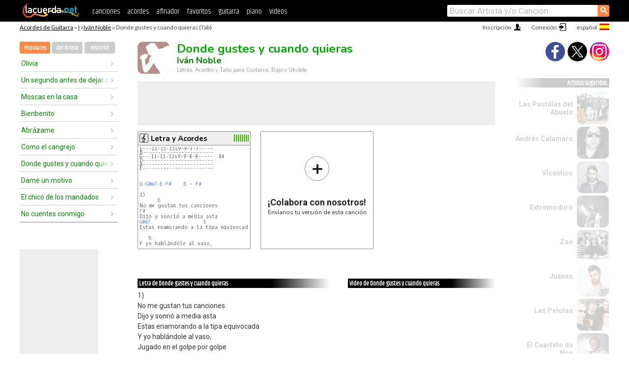

--- FILE ---
content_type: text/html; charset=UTF-8
request_url: https://acordes.lacuerda.net/ivan_noble/donde_gustes_y_cuando_quieras
body_size: 16306
content:
<!DOCTYPE HTML PUBLIC "-//W3C//DTD HTML 4.01 Transitional//EN" "http://www.w3.org/TR/html4/loose.dtd">
<HTML lang='es'>
<HEAD>
<META HTTP-EQUIV="Content-Language" CONTENT="es">
<META HTTP-EQUIV="Content-Type" CONTENT="text/html; charset=UTF-8">
<META HTTP-EQUIV="Content-Script-Type" CONTENT="text/javascript">
<meta name="viewport" content="width=device-width, initial-scale=1.0">
<META NAME="description" CONTENT="Acordes de Donde gustes y cuando quieras, Iván Noble: Letra y Acordes de Guitarra. Aprende a tocar esta canción.">
<META NAME="keywords" CONTENT="donde gustes y cuando quieras ivan noble, donde gustes y cuando quieras ivan noble acordes, letra, tablatura, guitarra, bajo, ukulele, charango">
<META NAME="date" CONTENT="2025-11-26">
<TITLE>DONDE GUSTES Y CUANDO QUIERAS: Acordes y Letra para Guitarra, Piano y Ukulele</TITLE>
<link rel='dns-prefetch' href='https://cdn.lacuerda.net'>
<link rel='dns-prefetch' href='https://www.googletagmanager.com'>
<link rel='dns-prefetch' href='https://fonts.googleapis.com'>
<link rel='dns-prefetch' href='https://fonts.gstatic.com'>
<link rel='dns-prefetch' href='https://cdn.insurads.com'>

<link rel='apple-touch-icon' href='//cdn.lacuerda.net/IMG/lc-favicon-196.png'>
<link rel='icon' href='//cdn.lacuerda.net/IMG/lc-favicon-32.png' type='image/png' sizes='32x32'/>
<link rel='icon' href='//cdn.lacuerda.net/IMG/lc-favicon-192.png' type='image/png' sizes='192x192'/>
<script src="//cdn.lacuerda.net/UTIL/mainJS.js"></script>
<script src="//cdn.lacuerda.net/ARCH/arch.js"></script>
<script>
if (decodeURI(DO.cookie).indexOf('lc_stats=1') != -1 || 1 != 1) ADS('https://www.googletagmanager.com/gtag/js?id=UA-8916411-1');
window.dataLayer = window.dataLayer || []; function gtag(){dataLayer.push(arguments);} gtag('js', new Date());
gtag('config', 'UA-8916411-1', {'cookie_domain':'.lacuerda.net'});
var myAds = [{adu:'/37756251/728top', sz:[728, 90], id:'div-gpt-ad-1430236222398-0'}, {adu:'/37756251/160ros', sz:[160,600], id:'div-gpt-ad-1430236222398-1'}, {adu:'/37756251/300bot', sz:[300,250], id:'div-gpt-ad-1430236222398-2'}]; 

function tOpen(v) { ff = 'ivan_noble/donde_gustes_y_cuando_quieras';sOpen(ff,v); } banTxtExp='Iván Noble'; movilVer='r=inob050';
</script>
<script async='async' src='https://www.googletagservices.com/tag/js/gpt.js'></script>
<script async='async' src="//acordes.lacuerda.net/UTIL/pb.js"></script>
<script async='async' src="//acordes.lacuerda.net/UTIL/pb_imp.js"></script>
<script async src="https://cdn.insurads.com/bootstrap/55QXK4XS.js"></script>


<LINK href="//acordes.lacuerda.net/UTIL/estilo.css" rel="stylesheet" type="text/css">
<meta property="og:site_name" content="LaCuerda.net" />
<meta property="og:type" content="website" />
<meta property="og:image" content="https://lacuerda.net/Promo/lcicon.gif" />
<meta property="og:url" content="https://acordes.lacuerda.net/ivan_noble/donde_gustes_y_cuando_quieras" />
<meta property="og:title" content="DONDE GUSTES Y CUANDO QUIERAS: Acordes y Letra para Guitarra, Piano y Ukulele" />
<script type="application/ld+json">
{"@context":"http://schema.org","@type":"MusicRecording","byArtist": { "@context":"http://schema.org", "@type":"MusicGroup", "name":"Iván Noble", "url":"https://acordes.lacuerda.net/ivan_noble/" },
"name":"Donde gustes y cuando quieras", "url":"https://acordes.lacuerda.net/ivan_noble/donde_gustes_y_cuando_quieras",
"description":"Acordes de Donde gustes y cuando quieras, Iván Noble: Letra y Acordes de Guitarra. Aprende a tocar esta canción.",
"datePublished":"2025-11-26", "dateModified":"2025-11-26"}
</script>
<script type="application/ld+json">
{ "@context":"http://schema.org", "@type":"CreativeWork", "name":"Donde gustes y cuando quieras" }
</script>
<script type="application/ld+json">
{ "@context": "http://schema.org", "@type": "BreadcrumbList", "itemListElement": [ 
  { "@type": "ListItem", "position": 1, "item": { "@id": "https://acordes.lacuerda.net/tabs/i/", "name": "I" } },
  { "@type": "ListItem", "position": 2, "item": { "@id": "https://acordes.lacuerda.net/ivan_noble/", "name": "Iván Noble" } },
  { "@type": "ListItem", "position": 3, "item": { "@id": "https://acordes.lacuerda.net/ivan_noble/donde_gustes_y_cuando_quieras", "name": "Donde gustes y cuando quieras" }}
]}
</script>
<link rel='canonical' href='https://acordes.lacuerda.net/ivan_noble/donde_gustes_y_cuando_quieras' />
<link rel='alternate' hreflang='es' href='https://acordes.lacuerda.net/ivan_noble/donde_gustes_y_cuando_quieras' />
<link rel='alternate' hreflang='en' href='https://chords.lacuerda.net/ivan_noble/donde_gustes_y_cuando_quieras' />
<link rel='alternate' hreflang='pt' href='https://cifras.lacuerda.net/ivan_noble/donde_gustes_y_cuando_quieras' />
<script src="//lacuerda.net/UTIL/cal.php?c=inob050"></script>
<script>function rLaunch() { if (typeof(rLoaded) == 'undefined') setTimeout('rLaunch()', 50); else rLoaded(); }</script>
<meta property="og:description" content="1) No me gustan tus canciones Dijo y sonrió a media asta Estas enamorando a la tipa equivocada  Y yo hablándole al vaso, Jugado en el golpe por golp" />  <style>#ban728 { border:0 }#r_main td.c2 a { font-size:14px }#r_main td.c2 div { font-size:14px }</style>
</HEAD>

<BODY onload="; bidStart();">
<div id='mTopCont'></div>
<div id='mMask' style='display:none'></div>
<div id='mHead'>
	<div class='mhTit' ><a href='/tabs/'>Acordes de Guitarra</a> &raquo <a href=/tabs/i/>I</a> &raquo;<a href=/ivan_noble/>Iván Noble</a> &raquo; Donde gustes y cuando quieras (Tab)</div>
</div>
<script>mShTop();</script>
<div id='mCols'><div id='mLeft'>
<div id='mlMenu'>
<div class='mlTit tlTit'>
<a id='mlOpt1' class='sel' href='javascript:showPops()'>Populares</a>
<a id='mlOpt2' href='javascript:bandList("ivan_noble", 0)'>del Artista</a>
<a id='mlOpt3' href='javascript:listHist()'>Historial</a>
</div>
<div id='tNav' class='tNav'><div class='rList'><ul><li onclick='w.location="olivia"'><a href='olivia'>Olivia</a></li><li onclick='w.location="un_segundo_antes_de_dejar"'><a href='un_segundo_antes_de_dejar'>Un segundo antes de dejar de quererte</a></li><li onclick='w.location="moscas_en_la_casa"'><a href='moscas_en_la_casa'>Moscas en la casa</a></li><li onclick='w.location="bienbenito"'><a href='bienbenito'>Bienbenito</a></li><li onclick='w.location="abrazame"'><a href='abrazame'>Abrázame</a></li><li onclick='w.location="como_el_cangrejo"'><a href='como_el_cangrejo'>Como el cangrejo</a></li><li onclick='w.location="donde_gustes_y_cuando_quieras"'><a href='donde_gustes_y_cuando_quieras'>Donde gustes y cuando quieras</a></li><li onclick='w.location="dame_un_motivo"'><a href='dame_un_motivo'>Dame un motivo</a></li><li onclick='w.location="el_chico_de_los_mandados"'><a href='el_chico_de_los_mandados'>El chico de los mandados</a></li><li onclick='w.location="no_cuentes_conmigo"'><a href='no_cuentes_conmigo'>No cuentes conmigo</a></li></ul></div></div>

<div id=mSwitch style="display:none"></div>
</div>
<div id=ban160><div id='div-gpt-ad-1430236222398-1' style='height:600px; width:160px;'><script>googletag.cmd.push(function() { googletag.display('div-gpt-ad-1430236222398-1'); });</script></div></div><button ontouchstart="aBmark(); return false;" onclick="aBmark()" class=a_bmark>Añade LaCuerda<br>a tus favoritos</button></div>

<div class='mBody'>
 
<div id='t_loader' class='rLoader' style='display:none'></div>
<form name=fcol method=get charset='utf-8' action='//lacuerda.net//Evolucion/envio/'><input type=hidden name=status value='P'><input type=hidden name=req_band value='Iván Noble'><input type=hidden name=req_rola value='Donde gustes y cuando quieras'></form>
<script>fcol=DO.forms.fcol; var mLoginAct = null;function colab(b,r) { if (LC_USER==null || LC_USER == '') { mLoginAct=function() {fcol.submit();}; mLogin(); } else fcol.submit(); }</script>
<img src='//cdn.lacuerda.net/IMG/artist2.png' class='bFoto bNoFoto' style='opacity:0.6; background:#844'><div id=r_head><H1>Donde gustes y cuando quieras <br><A href="./">Iván Noble</A></H1><H2>Letras, Acordes y Tabs para Guitarra, Bajo y Ukulele</H2></div>
<div class=clear></div><div id=ban728><div id='div-gpt-ad-1430236222398-0'><script>googletag.cmd.push(function() { googletag.display('div-gpt-ad-1430236222398-0'); });</script></div></div>
<div id=a_cont><div id='rThumbs' class='rThumbs'><ul>
<li id='liElm1' onclick='tOpen(1)'><div class='rtHead'><div class='tipoIcon tiR'></div><div class='rtLabel'><a href='donde_gustes_y_cuando_quieras.shtml'>Letra y Acordes</a></div><div id='cal1' class='mCalImg rtMejor'></div></div>
<div class='rtBody'><pre><em>E---11-11-11s9-9-7-7-----</em>
<em>B------------------------</em>
<em>G---11-11-11s9-9-8-8-----  X4</em>
<em>D------------------------</em>
<em>A------------------------</em>
<em>E------------------------</em>


<A>B</A>-<A>G#m7</A>-<A>E</A>-<A>F#</A>    <A>B</A> - <A>F#</A>

1)
      <A>B</A>
No me gustan tus canciones
<A>F#</A>
Dijo y sonrió a media asta
<A>G#m7</A>                  <A>E</A>
Estas enamorando a la tipa equivocada

   <A>B</A>
Y yo hablándole al vaso,
</pre></div></li>

<li id='rInvCol' onclick='alert("hola")'><div class='ricPlus'>&plus;</div><em>¡Colabora con nosotros!</em><br>Envíanos tu versión de esta canción</li>
</ul><br clear='all'></div>
<script>vList=[]</script>
<div id=banTxt></div>
</div>
<div id='rLeftCol'>
<div class=a_tit>Letra de Donde gustes y cuando quieras</div><div class=rLetra>1)<br>
No me gustan tus canciones<br>
Dijo y sonrió a media asta<br>
Estas enamorando a la tipa equivocada<br>
Y yo hablándole al vaso,<br>
Jugado en el golpe por golpe<br>
Le dije no veo el problema<br>
No pienso cantarte en la cama.. Ah ah ah!Ah ah ah..<br>
(Estribillo)<br>
Donde gustes y cuando quieras<br>
Mira que ya lo dice el tango<br>
La vida son cuatro días<br>
Y se pasan patinando (x 2)<br>
1)<br>
Anoche era un empate clavado<br>
De los que se definen por brindis<br>
Así que le arrime un Cosmopolitan<br>
Va por vos chica sex and the city,<br>
1)<br>
Si tu plan es emborracharme<br>
A mal puerto vas por ginebra<br>
Soy un caballero bonita          B       F#<br>
Mi plan es matar la tristeza.. Ah ah ah!. Ah ah ah<br>
Estribillo)<br>
Donde guste y cuando quieras<br>
Mira que ya lo dice el tango<br>
La vida son cuatro días<br>
Y se pasan patinando                 X2<br>
Donde gustes y cuando quieras....<br>
Donde gustes y hay donde sea<br>
1)<br>
Que tal si te llevo a tu casa<br>
En tu perla negra quizás<br>
Te advierto pirata tristón<br>
más vale que sepas besar...<br>
Donde gustes y cuando quieras....<br>
Donde gustes y hay donde sea  x2<br>
Saludos! Y cualquier consulta a fede_berenguer@hotmail.com</div><br>
</div>
<div id='rRightCol'>
<div class='a_tit r_vtit'>Video de Donde gustes y cuando quieras</div><center>
<iframe id=ytFrame style="width:300px; height:240px" frameborder=0 allowfullscreen></iframe><script>ytVid = "//www.youtube.com/embed/d_tgJTiVymk"</script><a class='a_rlink r_vrlink' href="//videos.lacuerda.net/ivan_noble/donde_gustes_y_cuando_quieras">[ver más videos]</A><br><br>
<ul class='a_extra r_extra'><li>Extras</li>
<li><A href="https://lacuerda.net/Recursos/acordes/">Acordes de Guitarra</A></li>
<li><A href="https://lacuerda.net/Recursos/afinador/">Afinador de Guitarra</A></li>
<li><A href="https://lacuerda.net/blog.php">Blog de LaCuerda <sup style='color:#a00; font-weight:bold'>¡nuevo!</sup></A></li>
<li><A href="https://lacuerda.net/Recursos/cursoguitarra/">Aprender a tocar Guitarra</A></li>
<li><A href="https://lacuerda.net/Evolucion/">Acordes Guitarra</A></li>
</ul>
</center><ul class='a_extra a_otras'><li>Otras canciones de Iván Noble</li>
<li><a href=de_wilde_a_la_cima>De Wilde a la cima, Iván Noble</A></li>
<li><a href=a_pan_y_agua>A pan y agua, Iván Noble</A></li>
<li><a href=aburrido>Aburrido, Iván Noble</A></li>
<li><a href=causas_perdidas>Causas Perdidas, Iván Noble</A></li>
<li><a href=dejas_la_cara_y_te_vas>Dejás la cara y te vas, Iván Noble</A></li>
<li><a href=voy_al_grano>Voy al grano, Iván Noble</A></li>
</ul>
<A class=a_rlink href="/ivan_noble/">[ver todas]</A>
</div><br clear=all><br>
<ul class=a_extra>
<li>Otras canciones de interés</li>
<li><a href=/fito_paez/tu_vida_mi_vida>Acordes de Tu vida mi vida</A></li><li><a href=/banda_ms/de_ti_enamorado>Acordes de De tí enamorado</A></li><li><a href=/ariel_camacho/lujuria>Acordes de Lujuria</A></li><li><a href=/alejandro_filio/mujer_que_camina>Acordes de Mujer que camina</A></li><li><a href=/pappo/desconfio_de_la_vida>Acordes de Desconfío de la vida</A></li><li><a href=/muerdo/lejos_de_la_ciudad>Acordes de Lejos de la ciudad</A></li><li><a href=/marcos_witt/doxologia>Acordes de Doxologia</A></li><li><a href=/jorge_drexler/al_otro_lado_del_rio>Acordes de Al otro lado del río</A></li><li><a href=/duncan_dhu/a_tientas>Acordes de A tientas</A></li><li><a href=/conjunto_primavera/por_las_calles_de_chihuahua>Acordes de Por las calles de Chihuahua</A></li></ul>
<div id='ban300'><div id='div-gpt-ad-1430236222398-2' style='height:250px; width:300px;'><script>googletag.cmd.push(function() { googletag.display('div-gpt-ad-1430236222398-2'); });</script></div></div>
<br clear=all style='height:1px; mrgin:0; padding:0'><center><A class=a_rlink style='display:inline' href="//chords.lacuerda.net/ivan_noble/donde_gustes_y_cuando_quieras">[Donde gustes y cuando quieras chords]</A><A class=a_rlink style='display:inline' href="//cifras.lacuerda.net/ivan_noble/donde_gustes_y_cuando_quieras">[Donde gustes y cuando quieras cifra]</A></center></div><div id='mRight'>
<div id='mrShare'><div class='shareBut insta' onclick='w.location="//instagram.com/lacuerdanet/"'></div><div class='shareBut tweet' onclick='tShare(1)'></div><div class='shareBut fbook' onclick='tShare(0)'></div></div>
<div class='mrPopList'><div class='a_tit'>Artistas Sugeridos</div><ul>
<li onclick='window.location="/pastillas_del_abuelo/"'><div><a href='/pastillas_del_abuelo/'>Las Pastillas del Abuelo</a></div><img src='//cdn.lacuerda.net/FOTOS/pastillas_del_abuelo.jpg' class='bFoto'></li>
<li onclick='window.location="/andres_calamaro/"'><div><a href='/andres_calamaro/'>Andrés Calamaro</a></div><img src='//cdn.lacuerda.net/FOTOS/andres_calamaro.jpg' class='bFoto'></li>
<li onclick='window.location="/vicentico/"'><div><a href='/vicentico/'>Vicentico</a></div><img src='//cdn.lacuerda.net/FOTOS/vicentico.jpg' class='bFoto'></li>
<li onclick='window.location="/extremoduro/"'><div><a href='/extremoduro/'>Extremoduro</a></div><img src='//cdn.lacuerda.net/FOTOS/extremoduro.jpg' class='bFoto'></li>
<li onclick='window.location="/zoe/"'><div><a href='/zoe/'>Zoe</a></div><img src='//cdn.lacuerda.net/FOTOS/zoe.jpg' class='bFoto'></li>
<li onclick='window.location="/juanes/"'><div><a href='/juanes/'>Juanes</a></div><img src='//cdn.lacuerda.net/FOTOS/juanes.jpg' class='bFoto'></li>
<li onclick='window.location="/pelotas/"'><div><a href='/pelotas/'>Las Pelotas</a></div><img src='//cdn.lacuerda.net/FOTOS/pelotas.jpg' class='bFoto'></li>
<li onclick='window.location="/cuarteto_de_nos/"'><div><a href='/cuarteto_de_nos/'>El Cuarteto de Nos</a></div><img src='//cdn.lacuerda.net/FOTOS/cuarteto_de_nos.jpg' class='bFoto'></li>
<li onclick='window.location="/panda/"'><div><a href='/panda/'>Panda</a></div><img src='//cdn.lacuerda.net/FOTOS/panda.jpg' class='bFoto'></li>
<li onclick='window.location="/divididos/"'><div><a href='/divididos/'>Divididos</a></div><img src='//cdn.lacuerda.net/FOTOS/divididos.jpg' class='bFoto'></li>
</ul></div>
<script>rLaunch(); aStats('rola')</script>
</div>
</div>
<div id='ban320'>
<div id='div-gpt-ad-1430236222398-3' style='height:50px; width:320px;'><script>googletag.cmd.push(function() { googletag.display('div-gpt-ad-1430236222398-3'); });</script></div></div>
<div id='mBot'>
<b>&copy;</b> LaCuerda<font color=#a0a0a0>.net</font> &middot <a href=//lacuerda.net/Extras/legal.php>aviso legal</a> &middot; <a href=//lacuerda.net/Extras/privpol.php>privacidad</a> &middot; <a title='Acordes de Guitarra' href='//lacuerda.net/'>es</a>
 &middot; <a title='Guitar Chords' href='//chords.lacuerda.net/'>en</a>
 &middot; <a title='Cifras de Violão' href='//cifras.lacuerda.net/'>pt</a>
 &middot; <a href=//lacuerda.net/Extras/contacto.php>contacto</a></div>
</body></html>


--- FILE ---
content_type: text/html; charset=utf-8
request_url: https://www.google.com/recaptcha/api2/aframe
body_size: 265
content:
<!DOCTYPE HTML><html><head><meta http-equiv="content-type" content="text/html; charset=UTF-8"></head><body><script nonce="elbALroQec2K9JE5sQLbKg">/** Anti-fraud and anti-abuse applications only. See google.com/recaptcha */ try{var clients={'sodar':'https://pagead2.googlesyndication.com/pagead/sodar?'};window.addEventListener("message",function(a){try{if(a.source===window.parent){var b=JSON.parse(a.data);var c=clients[b['id']];if(c){var d=document.createElement('img');d.src=c+b['params']+'&rc='+(localStorage.getItem("rc::a")?sessionStorage.getItem("rc::b"):"");window.document.body.appendChild(d);sessionStorage.setItem("rc::e",parseInt(sessionStorage.getItem("rc::e")||0)+1);localStorage.setItem("rc::h",'1769822839483');}}}catch(b){}});window.parent.postMessage("_grecaptcha_ready", "*");}catch(b){}</script></body></html>

--- FILE ---
content_type: text/javascript; charset=UTF-8
request_url: https://lacuerda.net/UTIL/cal.php?c=inob050
body_size: 47
content:
trcal=[];
trcal[0]=['R',9.67,9, 1];


--- FILE ---
content_type: application/javascript; charset=utf-8
request_url: https://fundingchoicesmessages.google.com/f/AGSKWxWnC-geLqAcTPETVGSVeGeb0BWN8jOzINn_AzPNIeqUerikWBpiZYvdKho5SQ4pP32wAPgzWNsWJpQfdbw7Ko0ChHgctdixAKosRZRWSc8Yyhvlhcob-0QiIrj8Q91EJO26JtrrTjK-80aGF334Xrb2A0X6wDSup0BMJnRewAreg9LVK5D9uz-U6hvh/__adview_-ads/728x_550x150./ad_creatives./bookads.
body_size: -1286
content:
window['765d2634-5a8c-4762-9aa9-9b2090c598bd'] = true;